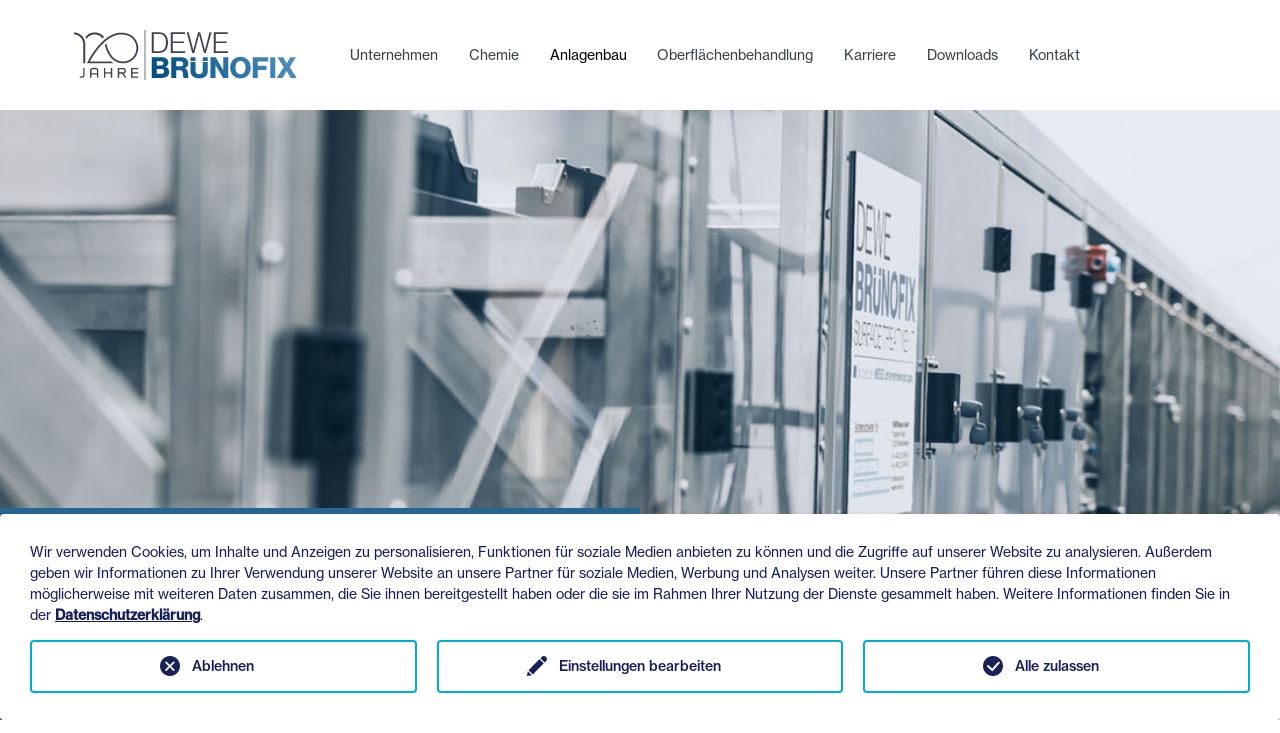

--- FILE ---
content_type: text/html; charset=utf-8
request_url: https://www.bruenofix.de/anlagenbau/
body_size: 9863
content:
<!DOCTYPE html>
<html lang="de">
<head>

<meta charset="utf-8">
<!-- 
	This website is powered by TYPO3 - inspiring people to share!
	TYPO3 is a free open source Content Management Framework initially created by Kasper Skaarhoj and licensed under GNU/GPL.
	TYPO3 is copyright 1998-2026 of Kasper Skaarhoj. Extensions are copyright of their respective owners.
	Information and contribution at https://typo3.org/
-->


<link rel="icon" href="/typo3conf/ext/bootstrap_package/Resources/Public/Icons/favicon.ico" type="image/vnd.microsoft.icon">
<title>Anlagenbau und Behälterbau - Brünofix</title>
<meta http-equiv="x-ua-compatible" content="IE=edge">
<meta name="generator" content="TYPO3 CMS">
<meta name="description" content="Wir bieten Anlagen und Behälter in nahezu jeder Größenordnung.">
<meta name="viewport" content="width=device-width, initial-scale=1, minimum-scale=1">
<meta name="robots" content="index,follow">
<meta property="og:title" content="Anlagenbau">
<meta property="og:description" content="Wir bieten Anlagen und Behälter in nahezu jeder Größenordnung.">
<meta property="og:image" content="https://www.bruenofix.de/fileadmin/_processed_/8/d/csm_bruenieranlage-01-m_37ffd913c1.jpg">
<meta property="og:image:url" content="https://www.bruenofix.de/fileadmin/_processed_/8/d/csm_bruenieranlage-01-m_37ffd913c1.jpg">
<meta property="og:image:width" content="1918">
<meta property="og:image:height" content="1007">
<meta property="og:image:alt" content="Vollautomatische Brünieranlage">
<meta name="twitter:card" content="summary">
<meta name="apple-mobile-web-app-capable" content="no">
<meta name="google" content="notranslate">

<link rel="stylesheet" href="/typo3temp/assets/compressed/merged-296a66a018d8513c10a90c5952da1017-fd42130703e7a9083fe89f70e6ef8d34.css?1768737557" media="all">
<link rel="stylesheet" href="/typo3temp/assets/compressed/merged-1cac293fc2ed60feb8975f8fbf1743bf-e4cf9e3660344e540878dd9e83c39086.css?1743600201" media="all">


<script src="/typo3temp/assets/compressed/merged-33c2edb0b72321308f813c9929b9d898-6998dde5e72d2c593bf3fffac4ffc2e8.js?1698139029"></script>
<script src="/typo3temp/assets/compressed/merged-01162c5e836d655263b64bce014e7662-3c651fc75f696c5736171f9c3c0345bb.js?1698139103"></script>


<script>
				const storageName = 'klaro';
				const translatedButtonTextCookieSettings = 'Datenschutzeinstellungen anpassen';
				const cookieSettingsImgPathDefault = '/typo3conf/ext/we_cookie_consent/Resources/Public/Icons/icon_cookie_settings.svg';
				const cookieSettingsImgPathHover = '/typo3conf/ext/we_cookie_consent/Resources/Public/Icons/icon_cookie_settings-hover.svg';
				const cookieIconPermanentlyAvailable = '0';
				const cookieExpiresAfterDays = 365;
				let allServiceSettings = [];
				let consenTypeObj = {};
				let serviceSetting = {};
				let serviceName = {};
				let serviceIsTypeOfConsentMode = false;
			</script><script>
				// Define dataLayer and the gtag function.
				window.dataLayer = window.dataLayer || [];
				function gtag(){dataLayer.push(arguments);}

				// Set default consent to 'denied' as a placeholder
				// Determine actual values based on your own requirements
				gtag('consent', 'default', {
					'ad_storage': 'denied',
					'analytics_storage': 'denied',
					'ad_user_data': 'denied',
					'ad_personalization': 'denied',
					'functionality_storage': 'denied',
					'personalization_storage': 'denied',
					'security_storage': 'granted',
					'wait_for_update': 500
				});
			</script><script>
					gtag('js', new Date());
					gtag('config', 'G-185J0YKF9R');
					//Enable ads_data_redaction by default
					gtag('set', 'ads_data_redaction', true);
				</script><script type="opt-in" data-type="text/javascript" data-name="google-analytics-21">
					function gtag() { dataLayer.push(arguments); }

					if(1 != 0) {
						consenTypeObj.ad_storage = "granted";
					}
					if(1 != 0) {
						consenTypeObj.analytics_storage = "granted";
					}
					if(2 != 0) {
						consenTypeObj.ad_user_data = "denied";
					}
					if(2 != 0) {
						consenTypeObj.ad_personalization = "denied";
					}
					if(1 != 0) {
						consenTypeObj.functionality_storage = "granted";
					}
					if(2 != 0) {
						consenTypeObj.personalization_storage = "denied";
					}
					if(1 != 0) {
						consenTypeObj.security_storage = "granted";
					}

					gtag('consent', 'update', consenTypeObj);

					// Load gtag.js script.
					var gtagScript = document.createElement('script');
					gtagScript.async = true;
					gtagScript.src = 'https://www.googletagmanager.com/gtag/js?id=G-185J0YKF9R';

					var firstScript = document.getElementsByTagName('script')[0];
					firstScript.parentNode.insertBefore(gtagScript,firstScript);
				</script><script>
				// Define dataLayer and the gtag function.
					window.dataLayer = window.dataLayer || [];
					function gtag(){dataLayer.push(arguments);}

					// Set default consent to 'denied' as a placeholder
					// Determine actual values based on your own requirements

					gtag('consent', 'default', {
						'ad_storage': 'denied',
						'analytics_storage': 'denied',
						'ad_user_data': 'denied',
						'ad_personalization': 'denied',
						'functionality_storage': 'denied',
						'personalization_storage': 'denied',
						'security_storage': 'granted',
						'wait_for_update': 500
					});
					//Enable ads_data_redaction by default
					gtag('set', 'ads_data_redaction', true);
			</script><script>
					//alert('consentMode');
					dataLayer.push({'gtm.start': new Date().getTime(), 'event': 'gtm.js'});
				</script><script type="opt-in" data-type="text/javascript" data-name="google-tagmanager-19">
					// Load Tag Manager script.
					var gtmScript = document.createElement('script');
					gtmScript.async = true;
					gtmScript.src = 'https://www.googletagmanager.com/gtm.js?id=GTM-TKQHJGC';
					
					var firstScript = document.getElementsByTagName('script')[0];
					firstScript.parentNode.insertBefore(gtmScript,firstScript);
				</script><script>
				if(0 != 0) {
						consenTypeObj.ad_storage = "";
				}
				if(0 != 0) {
					consenTypeObj.analytics_storage = "";
				}
				if(0 != 0) {
					consenTypeObj.ad_user_data = "";
				}
				if(0 != 0) {
					consenTypeObj.ad_personalization = "";
				}
				if(0 != 0) {
					consenTypeObj.functionality_storage = "";
				}
				if(0 != 0) {
					consenTypeObj.personalization_storage = "";
				}
				if(0 != 0) {
					consenTypeObj.security_storage = "";
				}
				serviceName = 'google-tagmanager-service-5';
			
				if(0 != 0 || 0 != 0 || 0 != 0 || 0 != 0 || 0 != 0 || 0 != 0 || 0 != 0) {
					serviceIsTypeOfConsentMode = true;
				} else {
					serviceIsTypeOfConsentMode = false;
				}
					
				serviceSetting = {
					serviceId: serviceName,
					serviceConsent: serviceIsTypeOfConsentMode,
					ad_storage: consenTypeObj.ad_storage || 'not set',
					analytics_storage: consenTypeObj.analytics_storage || 'not set',
					ad_user_data: consenTypeObj.ad_user_data || 'not set',
					ad_personalization: consenTypeObj.ad_personalization || 'not set',
					personalization_storage: consenTypeObj.personalization_storage || 'not set',
					functionality_storage: consenTypeObj.functionality_storage || 'not set'
				};
				
				// Hinzufügen des serviceSetting Objekts zum allServiceSettings Array
				allServiceSettings.push(serviceSetting);
				
			</script><script type="opt-in" data-type="text/javascript" data-name="google-tagmanager-service-5"></script><script>
				if(0 != 0) {
						consenTypeObj.ad_storage = "";
				}
				if(0 != 0) {
					consenTypeObj.analytics_storage = "";
				}
				if(0 != 0) {
					consenTypeObj.ad_user_data = "";
				}
				if(0 != 0) {
					consenTypeObj.ad_personalization = "";
				}
				if(0 != 0) {
					consenTypeObj.functionality_storage = "";
				}
				if(0 != 0) {
					consenTypeObj.personalization_storage = "";
				}
				if(0 != 0) {
					consenTypeObj.security_storage = "";
				}
				serviceName = 'google-tagmanager-service-3';
			
				if(0 != 0 || 0 != 0 || 0 != 0 || 0 != 0 || 0 != 0 || 0 != 0 || 0 != 0) {
					serviceIsTypeOfConsentMode = true;
				} else {
					serviceIsTypeOfConsentMode = false;
				}
					
				serviceSetting = {
					serviceId: serviceName,
					serviceConsent: serviceIsTypeOfConsentMode,
					ad_storage: consenTypeObj.ad_storage || 'not set',
					analytics_storage: consenTypeObj.analytics_storage || 'not set',
					ad_user_data: consenTypeObj.ad_user_data || 'not set',
					ad_personalization: consenTypeObj.ad_personalization || 'not set',
					personalization_storage: consenTypeObj.personalization_storage || 'not set',
					functionality_storage: consenTypeObj.functionality_storage || 'not set'
				};
				
				// Hinzufügen des serviceSetting Objekts zum allServiceSettings Array
				allServiceSettings.push(serviceSetting);
				
			</script><script type="opt-in" data-type="text/javascript" data-name="google-tagmanager-service-3"></script>
	
<link rel="prev" href="/chemie"><link rel="next" href="/lohnbehandlung">
<link rel="canonical" href="https://www.bruenofix.de/anlagenbau/page"/>

<link rel="alternate" hreflang="de-DE" href="https://www.bruenofix.de/anlagenbau/page"/>
<link rel="alternate" hreflang="en-US" href="https://www.bruenofix.de/en/plants-vessels/page"/>
<link rel="alternate" hreflang="x-default" href="https://www.bruenofix.de/anlagenbau/page"/>
</head>
<body id="p5" class="page-5 pagelevel-1 language-0 backendlayout-bruenofix_main layout-default">

<div id="top"></div><div class="body-bg container-fluid"><a class="visually-hidden-focusable" href="#page-content"><span>Zum Hauptinhalt springen</span></a><header id="page-header" class="bp-page-header navbar navbar-mainnavigation navbar-default navbar-has-image navbar-top
"><div class="container-fluid"><a class="navbar-brand navbar-brand-image" href="/"><img class="navbar-brand-logo-normal" src="/typo3conf/ext/bruenofix_template/Resources/Public/Images/120Jahre_Bruenofix_regular_web_wo_sub.svg" alt="Brünofix logo" height="50" width="150"><img class="navbar-brand-logo-inverted" src="/typo3conf/ext/bruenofix_template/Resources/Public/Images/120Jahre_Bruenofix_regular_web_wo_sub.svg" alt="Brünofix logo" height="50" width="150"></a><button class="navbar-toggler collapsed" type="button" data-bs-toggle="offcanvas" data-bs-target="#offcanvas-nav"
        aria-controls="offcanvas-nav"
        aria-label="Navigation umschalten"><span class="navbar-toggler-icon"></span></button><nav id="mainnavigation" class="collapse navbar-collapse"><ul class="navbar-nav"><li class="nav-item nav-style-simple dropdown dropdown-hover bruenofix-dropdown"><a
                                id="nav-item-3"
                                href="/unternehmen"
                                class="nav-link nav-link-main  dropdown-toggle"
                                
                        
                        aria-current="false"
                        ><span class="nav-link-text">
                                Unternehmen
                                
                            </span></a><div class="dropdown-menu dropdown-menu-simple"><ul class="dropdown-nav" data-level="2"><li class="nav-item"><a class="nav-link nav-link-dropdown" href="/unternehmen/unternehmensgeschichte" title="Unternehmensgeschichte"><span class="nav-link-text">
                                    Unternehmensgeschichte
                                    
                                </span></a></li><li class="nav-item"><a class="nav-link nav-link-dropdown" href="/unternehmen/umweltleitlinien" title="Umweltleitlinien"><span class="nav-link-text">
                                    Umweltleitlinien
                                    
                                </span></a></li><li class="nav-item"><a class="nav-link nav-link-dropdown" href="/unternehmen/philosophie" title="Philosophie"><span class="nav-link-text">
                                    Philosophie
                                    
                                </span></a></li><li class="nav-item"><a class="nav-link nav-link-dropdown" href="/unternehmen/auslandsvertretungen" title="Auslandsvertretungen"><span class="nav-link-text">
                                    Auslandsvertretungen
                                    
                                </span></a></li><li class="nav-item"><a class="nav-link nav-link-dropdown" href="/unternehmen/liefer-und-zahlungsbedingungen" title="Liefer- und Zahlungsbedingungen"><span class="nav-link-text">
                                    Liefer- und Zahlungsbedingungen
                                    
                                </span></a></li></ul></div></li><li class="nav-item"><a
                                id="nav-item-4"
                                href="/chemie"
                                class="nav-link nav-link-main "
                                
                        
                        aria-current="false"
                        ><span class="nav-link-text">
                                Chemie
                                
                            </span></a><div class="dropdown-menu"></div></li><li class="nav-item nav-style-simple dropdown dropdown-hover bruenofix-dropdown"><a
                                id="nav-item-5"
                                href="/anlagenbau"
                                class="nav-link nav-link-main active  dropdown-toggle"
                                
                        
                        aria-current="true"
                        ><span class="nav-link-text">
                                Anlagenbau
                                 <span class="visually-hidden">(current)</span></span></a><div class="dropdown-menu dropdown-menu-simple"><ul class="dropdown-nav" data-level="2"><li class="nav-item"><a class="nav-link nav-link-dropdown" href="/anlagenbau/alle-infos-zum-anlagenbau" title="Anlagenbau"><span class="nav-link-text">
                                    Anlagenbau
                                    
                                </span></a></li><li class="nav-item"><a class="nav-link nav-link-dropdown" href="/anlagenbau/behaelterbau" title="Behälterbau"><span class="nav-link-text">
                                    Behälterbau
                                    
                                </span></a></li><li class="nav-item"><a class="nav-link nav-link-dropdown" href="/anlagenbau/steuerungssoftware" title="Leitrechnersoftware"><span class="nav-link-text">
                                    Leitrechnersoftware
                                    
                                </span></a></li><li class="nav-item"><a class="nav-link nav-link-dropdown" href="/anlagenbau/zubehoer" title="Zubehör"><span class="nav-link-text">
                                    Zubehör
                                    
                                </span></a></li></ul></div></li><li class="nav-item"><a
                                id="nav-item-6"
                                href="/lohnbehandlung"
                                class="nav-link nav-link-main "
                                
                        
                        aria-current="false"
                        ><span class="nav-link-text">
                                Oberflächenbehandlung
                                
                            </span></a><div class="dropdown-menu"></div></li><li class="nav-item nav-style-simple dropdown dropdown-hover bruenofix-dropdown"><a
                                id="nav-item-7"
                                href="/karriere"
                                class="nav-link nav-link-main  dropdown-toggle"
                                
                        
                        aria-current="false"
                        ><span class="nav-link-text">
                                Karriere
                                
                            </span></a><div class="dropdown-menu dropdown-menu-simple"><ul class="dropdown-nav" data-level="2"><li class="nav-item"><a class="nav-link nav-link-dropdown" href="/karriere/stellenanzeigen" title="Stellenangebote"><span class="nav-link-text">
                                    Stellenangebote
                                    
                                </span></a></li></ul></div></li><li class="nav-item"><a
                                id="nav-item-8"
                                href="/downloads"
                                class="nav-link nav-link-main "
                                
                        
                        aria-current="false"
                        ><span class="nav-link-text">
                                Downloads
                                
                            </span></a><div class="dropdown-menu"></div></li><li class="nav-item"><a
                                id="nav-item-9"
                                href="/kontakt"
                                class="nav-link nav-link-main "
                                
                        
                        aria-current="false"
                        ><span class="nav-link-text">
                                Kontakt
                                
                            </span></a><div class="dropdown-menu"></div></li></ul></nav><div class="offcanvas offcanvas-start" id="offcanvas-nav" tabindex="-1" aria-labelledby="offcanvasLogo"><div class="offcanvas-header"><a class="navbar-brand navbar-brand-image" href="/"><img id="offcanvasLogo" class="navbar-brand-logo-normal"
                                     src="/typo3conf/ext/bruenofix_template/Resources/Public/Images/120Jahre_Bruenofix_regular_web_wo_sub.svg" alt="Brünofix logo"
                                     height="50" width="150"></a><button type="button" class="btn-close text-reset" data-bs-dismiss="offcanvas"
                            aria-label="Close"></button></div><div class="offcanvas-body"><nav id="mainnavigation_mobile"><ul class="navbar-nav"><li class="nav-item nav-style-simple dropdown dropdown-hover bruenofix-dropdown"><a
                                id="nav-item-3"
                                href="/unternehmen"
                                class="nav-link nav-link-main  dropdown-toggle"
                                
                        
                        aria-current="false"
                        ><span class="nav-link-text">
                                Unternehmen
                                
                            </span></a><div class="dropdown-menu dropdown-menu-simple"><ul class="dropdown-nav" data-level="2"><li class="nav-item"><a class="nav-link nav-link-dropdown" href="/unternehmen/unternehmensgeschichte" title="Unternehmensgeschichte"><span class="nav-link-text">
                                    Unternehmensgeschichte
                                    
                                </span></a></li><li class="nav-item"><a class="nav-link nav-link-dropdown" href="/unternehmen/umweltleitlinien" title="Umweltleitlinien"><span class="nav-link-text">
                                    Umweltleitlinien
                                    
                                </span></a></li><li class="nav-item"><a class="nav-link nav-link-dropdown" href="/unternehmen/philosophie" title="Philosophie"><span class="nav-link-text">
                                    Philosophie
                                    
                                </span></a></li><li class="nav-item"><a class="nav-link nav-link-dropdown" href="/unternehmen/auslandsvertretungen" title="Auslandsvertretungen"><span class="nav-link-text">
                                    Auslandsvertretungen
                                    
                                </span></a></li><li class="nav-item"><a class="nav-link nav-link-dropdown" href="/unternehmen/liefer-und-zahlungsbedingungen" title="Liefer- und Zahlungsbedingungen"><span class="nav-link-text">
                                    Liefer- und Zahlungsbedingungen
                                    
                                </span></a></li></ul></div></li><li class="nav-item"><a
                                id="nav-item-4"
                                href="/chemie"
                                class="nav-link nav-link-main "
                                
                        
                        aria-current="false"
                        ><span class="nav-link-text">
                                Chemie
                                
                            </span></a><div class="dropdown-menu"></div></li><li class="nav-item nav-style-simple dropdown dropdown-hover bruenofix-dropdown"><a
                                id="nav-item-5"
                                href="/anlagenbau"
                                class="nav-link nav-link-main active  dropdown-toggle"
                                
                        
                        aria-current="true"
                        ><span class="nav-link-text">
                                Anlagenbau
                                 <span class="visually-hidden">(current)</span></span></a><div class="dropdown-menu dropdown-menu-simple"><ul class="dropdown-nav" data-level="2"><li class="nav-item"><a class="nav-link nav-link-dropdown" href="/anlagenbau/alle-infos-zum-anlagenbau" title="Anlagenbau"><span class="nav-link-text">
                                    Anlagenbau
                                    
                                </span></a></li><li class="nav-item"><a class="nav-link nav-link-dropdown" href="/anlagenbau/behaelterbau" title="Behälterbau"><span class="nav-link-text">
                                    Behälterbau
                                    
                                </span></a></li><li class="nav-item"><a class="nav-link nav-link-dropdown" href="/anlagenbau/steuerungssoftware" title="Leitrechnersoftware"><span class="nav-link-text">
                                    Leitrechnersoftware
                                    
                                </span></a></li><li class="nav-item"><a class="nav-link nav-link-dropdown" href="/anlagenbau/zubehoer" title="Zubehör"><span class="nav-link-text">
                                    Zubehör
                                    
                                </span></a></li></ul></div></li><li class="nav-item"><a
                                id="nav-item-6"
                                href="/lohnbehandlung"
                                class="nav-link nav-link-main "
                                
                        
                        aria-current="false"
                        ><span class="nav-link-text">
                                Oberflächenbehandlung
                                
                            </span></a><div class="dropdown-menu"></div></li><li class="nav-item nav-style-simple dropdown dropdown-hover bruenofix-dropdown"><a
                                id="nav-item-7"
                                href="/karriere"
                                class="nav-link nav-link-main  dropdown-toggle"
                                
                        
                        aria-current="false"
                        ><span class="nav-link-text">
                                Karriere
                                
                            </span></a><div class="dropdown-menu dropdown-menu-simple"><ul class="dropdown-nav" data-level="2"><li class="nav-item"><a class="nav-link nav-link-dropdown" href="/karriere/stellenanzeigen" title="Stellenangebote"><span class="nav-link-text">
                                    Stellenangebote
                                    
                                </span></a></li></ul></div></li><li class="nav-item"><a
                                id="nav-item-8"
                                href="/downloads"
                                class="nav-link nav-link-main "
                                
                        
                        aria-current="false"
                        ><span class="nav-link-text">
                                Downloads
                                
                            </span></a><div class="dropdown-menu"></div></li><li class="nav-item"><a
                                id="nav-item-9"
                                href="/kontakt"
                                class="nav-link nav-link-main "
                                
                        
                        aria-current="false"
                        ><span class="nav-link-text">
                                Kontakt
                                
                            </span></a><div class="dropdown-menu"></div></li></ul></nav></div></div></div></header><div class="container-fluid"><div class=""><div class="themenheader-wrapper"><div class="carousel-backgroundimage-container"><div class="carousel-backgroundimage"><div class="carousel-backgroundimage-container"><div id="carousel-backgroundimage-203-203" class="themen-header-backgroundimage"><style nonce="79mEh8xLQC7oz86slsilc41BIQU4_Rjv4Dra6Zn4h3WUTWOKm8F_uQ">@media 
                            
                         {
                            #carousel-backgroundimage-203-203 { background-image: url('/fileadmin/_processed_/8/d/csm_bruenieranlage-01-m_6aff32aaa7.jpg'); background-size: cover; }
                             } @media 
                            (min-width: 576px)
                         {
                            #carousel-backgroundimage-203-203 { background-image: url('/fileadmin/_processed_/8/d/csm_bruenieranlage-01-m_ce055c58e5.jpg'); background-size: cover; }
                             } @media 
                            (min-width: 768px)
                         {
                            #carousel-backgroundimage-203-203 { background-image: url('/fileadmin/_processed_/8/d/csm_bruenieranlage-01-m_c351aab1ab.jpg'); background-size: cover; }
                             } @media 
                            (min-width: 992px)
                         {
                            #carousel-backgroundimage-203-203 { background-image: url('/fileadmin/_processed_/8/d/csm_bruenieranlage-01-m_9a063253cf.jpg'); background-size: cover; }
                             } @media 
                            (min-width: 1200px)
                         {
                            #carousel-backgroundimage-203-203 { background-image: url('/fileadmin/_processed_/8/d/csm_bruenieranlage-01-m_5be1dce65c.jpg'); background-size: cover; }
                             } @media 
                            (min-width: 1400px)
                         {
                            #carousel-backgroundimage-203-203 { background-image: url('/fileadmin/_processed_/8/d/csm_bruenieranlage-01-m_91b616aa50.jpg'); background-size: cover; }
                             } </style></div></div></div></div><div class="content themenheader"><h1>ANLAGENBAU, BEHÄLTERBAU UND MEHR</h1><h6>Wir bieten Anlagen mit unterschiedlichen Automatisierungsgraden und Behälter in nahezu jeder gewünschten Größenordnung und darüber hinaus ein mehr an Lösungen und Zubehör. </h6></div></div></div></div><div class="page-content container-fluid"><!--TYPO3SEARCH_begin--><div class="before-content"></div><div class="section section-default"><div id="c622" class=" frame frame-fluid frame-type-container_2_columns frame-layout-default frame-size-default frame-height-default frame-background-lightgrayblue frame-space-before-none frame-space-after-none frame-no-backgroundimage"><div class="frame-group-container"><div class="frame-group-inner"><div class="frame-container frame-container-default"><div class="frame-inner"><div class="contentcontainer" data-container-identifier="container_2_columns"><div class="contentcontainer-column" data-container-column="left"><div id="c623" class=" frame frame-default frame-type-header frame-layout-default frame-size-default frame-height-default frame-background-none frame-space-before-none frame-space-after-none frame-no-backgroundimage"><div class="frame-group-container"><div class="frame-group-inner"><div class="frame-container frame-container-default"><div class="frame-inner"><header class="frame-header"><h3 class="element-header "><span>Unsere Anlagen sind mehr als pure Technik</span></h3></header></div></div></div></div></div></div><div class="contentcontainer-column" data-container-column="right"><div id="c624" class=" frame frame-default frame-type-text frame-layout-default frame-size-default frame-height-default frame-background-none frame-space-before-none frame-space-after-none frame-no-backgroundimage"><div class="frame-group-container"><div class="frame-group-inner"><div class="frame-container frame-container-default"><div class="frame-inner"><h4>Anlagen von DEWE Brünofix sind die Summe aus Maschinenbau, Chemie und Prozessen.</h4><p>Als Systemanbieter für die chemische Oberflächenbehandlung erstellt DEWE Brünofix Anlagen aus dem Gesamtverständnis eines optimierten Endprodukts. Wir erstellen Anlagen, weil wir nicht nur Maschinenbauer sondern vor allem Prozessversteher sind. Von der idealen Oberfläche aus, konzipieren wir rückwärts gedacht die optimale Anlage unter Einbeziehung der Chemikalien, der Prozesse und der Software.&nbsp;</p><p>Die über 100jährige Erfahrung in der Herstellung von Prozess-Chemie, der eigenen Anwendung von Verfahren und die Expertise in der Konzeption und Realisation von Anlagen ergibt eine Synergie, die nur einem zugute kommt – Ihnen.</p></div></div></div></div></div></div></div></div></div></div></div></div><div id="c430" class="2cols-img-left row"><div class="image col-xs-12 col-sm-12 col-md-12 col-lg-6 px-0"><div class="gallery-row"><div class="gallery-item gallery-item-size-1"><figure class="image"><picture><source data-variant="default" data-maxwidth="1280" media="(min-width: 1400px)" srcset="/fileadmin/_processed_/8/7/csm_bruenieranlage-02-m_8a602b98ac.jpg 1x"><source data-variant="xlarge" data-maxwidth="1100" media="(min-width: 1200px)" srcset="/fileadmin/_processed_/8/7/csm_bruenieranlage-02-m_833b360c95.jpg 1x"><source data-variant="large" data-maxwidth="920" media="(min-width: 992px)" srcset="/fileadmin/_processed_/8/7/csm_bruenieranlage-02-m_1f0357c5b1.jpg 1x"><source data-variant="medium" data-maxwidth="680" media="(min-width: 768px)" srcset="/fileadmin/_processed_/8/7/csm_bruenieranlage-02-m_4c879ecbda.jpg 1x"><source data-variant="small" data-maxwidth="500" media="(min-width: 576px)" srcset="/fileadmin/_processed_/8/7/csm_bruenieranlage-02-m_072f10a8c9.jpg 1x"><source data-variant="extrasmall" data-maxwidth="374"  srcset="/fileadmin/_processed_/8/7/csm_bruenieranlage-02-m_d2687b1e45.jpg 1x"><img loading="lazy" src="/fileadmin/_processed_/8/7/csm_bruenieranlage-02-m_e60bb6450b.jpg" width="1280" height="854" intrinsicsize="1280x854" title="Vollautomatische Brünieranlage" alt="Anlage zur Oberflächenveredelung"></picture></figure></div></div></div><div class="content col-xs-12 col-sm-12 col-md-12 col-lg-6"><div class="content-inner right"><h2 class="element-header "><span>ANLAGENBAU</span></h2><p>Wir haben eine lange Erfahrung in der Projektierung und im Bau von Anlagen. Egal ob im Hand- oder Kranbetrieb, als Kompaktanlage oder im vollautomatischen Betrieb, wir bieten für jede Anforderung eine Lösung. Erfahren Sie mir über unser Angebot und unsere Expertise in der Herstellung von Anlagen zur chemischen Oberflächenbehandlung.</p><a href="/anlagenbau/alle-infos-zum-anlagenbau" draggable="false" class="btn btn-secondary">
                    
                            Weitere Informationen
                        
                </a></div></div></div><div id="c431" class="2cols-img-right row"><div class="content col-xs-12 col-sm-12 col-md-12 col-lg-6 order-lg-0 order-1"><div class="content-inner left"><h2 class="element-header "><span>BEHÄLTERBAU</span></h2><p>Wir erstellen Behälter für die chemische Oberflächenbehandlung in nahezu jeder Größe und Ausprägung. Dabei gehen wir immer von den Bedürfnissen unserer Kunden aus und fertigen entsprechend Ihrer Wünsche. </p><a href="/anlagenbau/behaelterbau" draggable="false" class="btn btn-secondary">
                    
                            Weitere Informationen
                        
                </a></div></div><div class="image col-xs-12 col-sm-12 col-md-12 col-lg-6 px-0 order-lg-1 order-0"><div class="gallery-row"><div class="gallery-item gallery-item-size-1"><figure class="image"><picture><source data-variant="default" data-maxwidth="1280" media="(min-width: 1400px)" srcset="/fileadmin/Bruenofix/Anlagenbau/beh%C3%A4lter-s.jpg 1x"><source data-variant="xlarge" data-maxwidth="1100" media="(min-width: 1200px)" srcset="/fileadmin/Bruenofix/Anlagenbau/beh%C3%A4lter-s.jpg 1x"><source data-variant="large" data-maxwidth="920" media="(min-width: 992px)" srcset="/fileadmin/Bruenofix/Anlagenbau/beh%C3%A4lter-s.jpg 1x"><source data-variant="medium" data-maxwidth="680" media="(min-width: 768px)" srcset="/fileadmin/Bruenofix/Anlagenbau/beh%C3%A4lter-s.jpg 1x"><source data-variant="small" data-maxwidth="500" media="(min-width: 576px)" srcset="/fileadmin/Bruenofix/Anlagenbau/beh%C3%A4lter-s.jpg 1x"><source data-variant="extrasmall" data-maxwidth="374"  srcset="/fileadmin/Bruenofix/Anlagenbau/beh%C3%A4lter-s.jpg 1x"><img loading="lazy" src="/fileadmin/Bruenofix/Anlagenbau/beh%C3%A4lter-s.jpg" width="1200" height="800" intrinsicsize="1200x800" title="Behälter" alt="Behälter für die chemische Oberflächenbehandlung"></picture></figure></div></div></div></div><div id="c432" class="2cols-img-left row"><div class="image col-xs-12 col-sm-12 col-md-12 col-lg-6 px-0"><div class="gallery-row"><div class="gallery-item gallery-item-size-1"><figure class="image"><picture><source data-variant="default" data-maxwidth="1280" media="(min-width: 1400px)" srcset="/fileadmin/_processed_/b/d/csm_blackphos-software-m_f4c696c408.jpg 1x"><source data-variant="xlarge" data-maxwidth="1100" media="(min-width: 1200px)" srcset="/fileadmin/_processed_/b/d/csm_blackphos-software-m_96a45c8675.jpg 1x"><source data-variant="large" data-maxwidth="920" media="(min-width: 992px)" srcset="/fileadmin/_processed_/b/d/csm_blackphos-software-m_bb6a4c6275.jpg 1x"><source data-variant="medium" data-maxwidth="680" media="(min-width: 768px)" srcset="/fileadmin/_processed_/b/d/csm_blackphos-software-m_d1f4cd92be.jpg 1x"><source data-variant="small" data-maxwidth="500" media="(min-width: 576px)" srcset="/fileadmin/_processed_/b/d/csm_blackphos-software-m_9ada97dde0.jpg 1x"><source data-variant="extrasmall" data-maxwidth="374"  srcset="/fileadmin/_processed_/b/d/csm_blackphos-software-m_22bbe4f948.jpg 1x"><img loading="lazy" src="/fileadmin/_processed_/b/d/csm_blackphos-software-m_bd02f9c8c7.jpg" width="1280" height="854" intrinsicsize="1280x854" title="BlackPhos von DEWE Brünofix" alt="Software zur Steuerung von Oberflächenbehandlungsanlagen"></picture></figure></div></div></div><div class="content col-xs-12 col-sm-12 col-md-12 col-lg-6"><div class="content-inner right"><h2 class="element-header "><span>STEUERUNGS­SOFTWARE</span></h2><p>BlackPhos ist eine Leitrechnersoftware für die Oberflächenbehandlung. Sie überzeugt durch die einfache Handhabung, die enorm hohe Flexibilität und kann einfach und schnell auf Ihre individuellen Bedürfnisse zugeschnitten werden.</p><a href="/anlagenbau/steuerungssoftware" draggable="false" class="btn btn-secondary">
                    
                            Weitere Informationen
                        
                </a></div></div></div><div id="c433" class="2cols-img-right row"><div class="content col-xs-12 col-sm-12 col-md-12 col-lg-6 order-lg-0 order-1"><div class="content-inner left"><h2 class="element-header "><span>ZUBEHÖR UND ARBEITSSCHUTZ</span></h2><p>Wir bieten Ihnen ein umfangreiches Sortiment an bewährten Zubehörteilen für Anwendungen rund um die chemische Oberflächenbehandlung sowie Artikeln für den Arbeitsschutz im täglichen Gebrauch.</p><a href="/anlagenbau/zubehoer" draggable="false" class="btn btn-secondary">
                    
                            Weitere Informationen
                        
                </a></div></div><div class="image col-xs-12 col-sm-12 col-md-12 col-lg-6 px-0 order-lg-1 order-0"><div class="gallery-row"><div class="gallery-item gallery-item-size-1"><figure class="image"><picture><source data-variant="default" data-maxwidth="1280" media="(min-width: 1400px)" srcset="/fileadmin/Bruenofix/Anlagenbau/temperaturfuehler-s.jpg 1x"><source data-variant="xlarge" data-maxwidth="1100" media="(min-width: 1200px)" srcset="/fileadmin/_processed_/6/9/csm_temperaturfuehler-s_0f402459a4.jpg 1x"><source data-variant="large" data-maxwidth="920" media="(min-width: 992px)" srcset="/fileadmin/_processed_/6/9/csm_temperaturfuehler-s_81309c2e26.jpg 1x"><source data-variant="medium" data-maxwidth="680" media="(min-width: 768px)" srcset="/fileadmin/_processed_/6/9/csm_temperaturfuehler-s_8e93f258ca.jpg 1x"><source data-variant="small" data-maxwidth="500" media="(min-width: 576px)" srcset="/fileadmin/_processed_/6/9/csm_temperaturfuehler-s_d0116d7dde.jpg 1x"><source data-variant="extrasmall" data-maxwidth="374"  srcset="/fileadmin/_processed_/6/9/csm_temperaturfuehler-s_154cb83ea2.jpg 1x"><img loading="lazy" src="/fileadmin/_processed_/6/9/csm_temperaturfuehler-s_72e421c698.jpg" width="1280" height="854" intrinsicsize="1280x854" title="Temperaturfühler" alt="Fühler für elektronische Temperaturregler"></picture></figure></div></div></div></div></div><!--TYPO3SEARCH_end--></div><footer id="page-footer" class="bp-page-footer"><!--

    <section class="section footer-section footer-section-meta"><div class="frame frame-background-none frame-space-before-none frame-space-after-none"><div class="frame-group-container"><div class="frame-group-inner"><div class="frame-container frame-container-default"><div class="frame-inner"><div class="footer-info-section"><div class="footer-meta"></div><div class="footer-language"><ul id="language_menu" class="language-menu"><li class="active "><a href="/anlagenbau/page" hreflang="de-DE" title="Deutsch"><span>Deutsch</span></a></li><li class=" "><a href="/en/plants-vessels/page" hreflang="en-US" title="English"><span>English</span></a></li></ul></div><div class="footer-sociallinks"><div class="sociallinks"><ul class="sociallinks-list"></ul></div></div></div></div></div></div></div></div></section>


--><div class="container-fluid static-footer"><div class="row"><div class="col-12 col-sm-12 col-md-12 col-lg-4"><p>
                            DEWE Brünofix GmbH<br/>
                            Pruppacher Weg 8<br/>
                            91126 Rednitzhembach<br/>
                            Germany<br/><br/>
                            Telefon +49 9122 9868-100<br/>
                            Telefax +49 9122 9868-130<br/><br/>
                            E-Mail: info (at) bruenofix.de
                        </p></div><div class="col-12 col-sm-12 col-md-12 col-lg-4 socials-container"><div class="row"><p class="col-12">
                                Folgen Sie uns in den sozialen Netzwerken und bleiben Sie gut informiert.
                            </p><a href="https://www.facebook.com/bruenofix/" class="social col-3"><img class="social"
                                                                                             src="/typo3conf/ext/bruenofix_template/Resources/Public/Images/facebook.svg"
                                                                                             alt="Facebook logo as link to our Facebook page"/></a><a href="https://www.instagram.com/bruenofix/" class="social col-3"><img class="social"
                                                                                              src="/typo3conf/ext/bruenofix_template/Resources/Public/Images/instagram.svg"
                                                                                              alt="Instagram logo as link to our Instagram page"/></a><a href="https://www.linkedin.com/company/bruenofix" class="social col-3"><img class="social"
                                                                                             src="/typo3conf/ext/bruenofix_template/Resources/Public/Images/linkedin.svg"
                                                                                             alt="LinkedIn logo as link to our LinkedIn page"/></a><a href="https://www.xing.com/pages/dewe-bruenofix-gmbh" class="social col-3"><img class="social"
                                                                                         src="/typo3conf/ext/bruenofix_template/Resources/Public/Images/xing.svg"
                                                                                         alt="Xing logo as link to our Xing page"/></a></div></div><div class="col-12 col-sm-12 col-md-12 col-lg-4 footernav"><p class="text-uppercase">Unsere Leistungen</p><!--TYPO3SEARCH_end--><nav class="footer-nav"
     role="navigation"><ul class="footer-subnav-nav"><li class="footer-subnav-item"><a href="/lohnbehandlung/bruenieren" id="subnav-item-19" class="footer-subnav-link"  title="Brünieren"><span class="footer-subnav-link-text">Brünieren</span></a></li><li class="footer-subnav-item"><a href="/lohnbehandlung/phosphatieren" id="subnav-item-20" class="footer-subnav-link"  title="Phosphatieren"><span class="footer-subnav-link-text">Phosphatieren</span></a></li><li class="footer-subnav-item"><a href="/lohnbehandlung/edelstahl-faerben" id="subnav-item-21" class="footer-subnav-link"  title="Edelstahl färben"><span class="footer-subnav-link-text">Edelstahl färben</span></a></li><li class="footer-subnav-item"><a href="/chemie" id="subnav-item-22" class="footer-subnav-link"  title="Prozess-Chemie"><span class="footer-subnav-link-text">Prozess-Chemie</span></a></li><li class="footer-subnav-item"><a href="/anlagenbau/alle-infos-zum-anlagenbau" id="subnav-item-23" class="footer-subnav-link"  title="Anlagenbau"><span class="footer-subnav-link-text">Anlagenbau</span></a></li><li class="footer-subnav-item"><a href="/anlagenbau/behaelterbau" id="subnav-item-24" class="footer-subnav-link"  title="Behälterbau"><span class="footer-subnav-link-text">Behälterbau</span></a></li><li class="footer-subnav-item"><a href="/anlagenbau/steuerungssoftware" id="subnav-item-25" class="footer-subnav-link"  title="BlackPhos"><span class="footer-subnav-link-text">BlackPhos</span></a></li><li class="footer-subnav-item"><a href="/infothek" id="subnav-item-66" class="footer-subnav-link"  title="Infothek"><span class="footer-subnav-link-text">Infothek</span></a></li></ul></nav><!--TYPO3SEARCH_begin--></div></div><hr/><div class="row"><div class="col" style="position: relative; padding-bottom: 2rem;"><div class="row"><div class="left col-12 col-sm-12 col-md-12 col-lg-6 abbinder">
                                &copy;
                                2026&nbsp;DEWE Brünofix GmbH. Ein Unternehmen der WEISS Unternehmensgruppe.
                            </div><div class="right col-12 col-sm-12 col-md-12 col-lg-6  abbinder"><!--TYPO3SEARCH_end--><nav class="footer-nav"
     role="navigation"><ul class="footer-subnav-nav"><li class="footer-subnav-item"><a href="/datenschutz" id="subnav-item-15" class="footer-subnav-link"  title="Datenschutz"><span class="footer-subnav-link-text">Datenschutz</span></a></li><li class="footer-subnav-item"><a href="/informationspflicht" id="subnav-item-16" class="footer-subnav-link"  title="Informationspflicht"><span class="footer-subnav-link-text">Informationspflicht</span></a></li><li class="footer-subnav-item"><a href="/faq" id="subnav-item-17" class="footer-subnav-link"  title="FAQ"><span class="footer-subnav-link-text">FAQ</span></a></li><li class="footer-subnav-item"><a href="/impressum" id="subnav-item-18" class="footer-subnav-link"  title="Impressum"><span class="footer-subnav-link-text">Impressum</span></a></li><li class="footer-subnav-item"><a href="https://bruenofix.hinweis.digital" id="subnav-item-148" class="footer-subnav-link"  target="_blank" rel="noopener noreferrer" title="HINWEISGEBER"><span class="footer-subnav-link-text">HINWEISGEBER</span></a></li></ul></nav><!--TYPO3SEARCH_begin--></div></div></div></div></div></footer></div>
<div class="tx-we-cookie-consent">
    
</div>
<script src="/typo3temp/assets/compressed/merged-d912524f7316226827eb1c0b8295b850-388daa10340302e40cdb9ae8a043c10c.js?1698139301"></script>
<script src="/typo3temp/assets/compressed/merged-be6d85126d0a1a30791e1f1f1b49abc9-5ddec6981ca8426f973ab46d82e91a53.js?1722501185"></script>

<script type="text/javascript">var klaroConfig = {"acceptAll":true,"additionalClass":"","cookieDomain":"","cookieExpiresAfterDays":"365","default":false,"elementID":"klaro","groupByPurpose":false,"hideDeclineAll":false,"hideLearnMore":false,"htmlTexts":true,"lang":"en","mustConsent":false,"poweredBy":"","privacyPolicy":"https:\/\/www.bruenofix.de\/datenschutz","storageMethod":"cookie","storageName":"klaro","stylePrefix":"klaro we_cookie_consent","testing":false,"consentMode":true,"consentModev2":false,"translations":{"en":{"consentModal":{"title":"Datenschutzeinstellungen","description":"Sie k\u00f6nnen nachfolgend Ihre Datenschutzeinstellungen festlegen."},"privacyPolicy":{"text":"Detaillierte Informationen und wie Sie Ihre Einwilligung jederzeit widerrufen k\u00f6nnen, finden Sie in unserer {privacyPolicy}.","name":"Datenschutzerkl\u00e4rung"},"consentNotice":{"description":"Wir verwenden Cookies, um Inhalte und Anzeigen zu personalisieren, Funktionen fu\u0308r soziale Medien anbieten zu ko\u0308nnen und die Zugriffe auf unserer Website zu analysieren. Au\u00dferdem geben wir Informationen zu Ihrer Verwendung unserer Website an unsere Partner fu\u0308r soziale Medien, Werbung und Analysen weiter. Unsere Partner fu\u0308hren diese Informationen mo\u0308glicherweise mit weiteren Daten zusammen, die Sie ihnen bereitgestellt haben oder die sie im Rahmen Ihrer Nutzung der Dienste gesammelt haben. Weitere Informationen finden Sie in der \u003Ca href=\"https:\/\/www.bruenofix.de\/datenschutz\"\u003EDatenschutzerkl\u00e4rung\u003C\/a\u003E.","changeDescription":"Seit Ihrem letzten Besuch gab es \u00c4nderungen an den Datenschutzeinstellungen. Bitte aktualisieren Sie Ihre Einstellungen.","learnMore":"Einstellungen bearbeiten"},"contextualConsent":{"acceptOnce":"Ja","acceptAlways":"Immer","description":"M\u00f6chten Sie von {title} bereitgestellte externe Inhalte laden?"},"service":{"disableAll":{"title":"Alle akzeptieren","description":"Sie haben jederzeit das Recht Ihre Einwilligungen einzeln oder in G\u00e4nze zu widerrufen. Werden Einwilligungen zur Datenverarbeitung widerrufen, sind die bis zum Widerruf rechtm\u00e4\u00dfig erhobenen Daten vom Anbieter weiterhin verarbeitbar."},"optOut":{"title":"(Opt-Out)","description":"Diese Anwendung wird standardm\u00e4\u00dfig geladen (aber Sie k\u00f6nnen sie deaktivieren)"},"required":{"title":"(immer notwendig)","description":"Diese Anwendung wird immer ben\u00f6tigt"},"purpose":"Zweck","purposes":"Zwecke"},"purposes":{"unknown":"Nicht zugeordnet"},"ok":"Alle zulassen","save":"Einstellungen speichern","acceptAll":"Alle akzeptieren","acceptSelected":"Einstellungen speichern","decline":"Ablehnen","close":"Schlie\u00dfen","openConsent":"Datenschutzeinstellungen anpassen","poweredBy":"Bereitgestellt von websedit"}},"services":[],"purposeOrder":["unknown"]}</script><script type="text/javascript">
    klaroConfig.services.push({
		name: 'google-analytics-21',
		title: 'Google Analytics',
        description: 'Diese Website benutzt Google Analytics, einen Webanalysedienst der Google Inc. („Google“). Google Analytics verwendet sogenannte „Cookies“, Textdateien, die auf Ihrem Computer gespeichert werden und die eine Analyse der Benutzung der Website durch Sie ermöglichen. Die durch den Cookie erzeugte Informationen über Ihre Benutzung dieser Website werden in der Regel an einen Server von Google in den USA übertragen und dort gespeichert.&nbsp;  Diese Website setzt Google Analytics mit der Erweiterung „_anonymizeIp()“ ein. IP-Adressen werden daher nur gekürzt weiterverarbeitet, um eine direkte Personenbeziehbarkeit auszuschließen.',
        default: false,
        defaultIfNoConsent: true,
        required: false,
        optOut: false,
        translations: {'en':{'title':'Google Analytics'}}, 
        purposes: ['unknown'],
        cookies: [],
        callback: ConsentApp.consentChanged,
        ownCallback:'',
        gtm:{trigger:'',variable:''}
    });
</script><script type="text/javascript">
    klaroConfig.services.push({
		name: 'youtube',
		title: 'Youtube',
        description: 'Auf dieser Webseite werden Youtube Videos verwendet.',
        default: false,
        defaultIfNoConsent: true,
        required: false,
        optOut: false,
        translations: {'en':{'title':'Youtube'}}, 
        purposes: ['unknown'],
        cookies: [],
        callback: ConsentApp.consentChanged,
        ownCallback:'',
        gtm:{trigger:'google-tagmanager-service-1',variable:'google-tagmanager-service-1'}
    });
</script><script type="text/javascript">
    klaroConfig.services.push({
		name: 'google-tagmanager-19',
		title: 'Google Tag Manager',
        description: 'Diese Webseite verwendet den Google Tag Manager. Durch diesen Dienst können Website -Tags über eine Oberfläche verwaltet werden. Der Google Tool Manager implementiert lediglich Tags. Das bedeutet: Es werden keine Cookies eingesetzt und es werden keine personenbezogenen Daten erfasst. Der Google Tool Manager löst andere Tags aus, die wiederum ggf. Daten erfassen. Jedoch greift der Google Tag Manager nicht auf diese Daten zu. Wurde auf Domain- oder Cookie-Ebene eine Deaktivierung vorgenommen, so bleibt sie für alle Tracking-Tags bestehen, insofern diese mit dem Google Tag Manager implementiert werden.',
        default: false,
        defaultIfNoConsent: true,
        required: false,
        optOut: false,
        translations: {'en':{'title':'Google Tag Manager'}}, 
        purposes: ['unknown'],
        cookies: [],
        callback: ConsentApp.consentChanged,
        ownCallback:'',
        gtm:{trigger:'google-tagmanager-service-1',variable:'google-tagmanager-service-1'}
    });
</script><script type="text/javascript">
    klaroConfig.services.push({
		name: 'google-tagmanager-service-5',
		title: 'Google Ads',
        description: 'Wir haben auf unserer Website Google Ads integriert. Google Ads ist ein Dienst von Google Ireland Limited, um Nutzern zielgerichtet Werbung anzuzeigen. Google Ads nutzt Cookies und weitere Browser Technologien um Nutzerverhalten auszuwerten und Nutzer wiederzuerkennen.&nbsp;',
        default: false,
        defaultIfNoConsent: true,
        required: false,
        optOut: false,
        translations: {'en':{'title':'Google Ads'}}, 
        purposes: ['unknown'],
        cookies: [['Google Ads', '/', '']],
        callback: ConsentApp.consentChanged,
        ownCallback:'',
        gtm:{trigger:'google-tagmanager-service-5',variable:'google-tagmanager-service-5'}
    });
</script><script type="text/javascript">
    klaroConfig.services.push({
		name: 'google-tagmanager-service-3',
		title: 'Facebook',
        description: 'Wir verwenden Facebook Pixel von Meta Platforms, um sogenannte Custom Audiences zu erstellen, also Besuchergruppen unseres Onlineangebotes zu segmentieren, Conversion-Rates zu ermitteln und diese anschließend zu optimieren. Dies geschieht insbesondere dann, wenn Sie mit Werbeanzeigen, die wir mit Meta Platforms Ireland Limited geschaltet haben, interagieren.',
        default: false,
        defaultIfNoConsent: true,
        required: false,
        optOut: false,
        translations: {'en':{'title':'Facebook'}}, 
        purposes: ['unknown'],
        cookies: [['Facebook', '/', '']],
        callback: ConsentApp.consentChanged,
        ownCallback:'',
        gtm:{trigger:'google-tagmanager-service-3',variable:'google-tagmanager-service-3'}
    });
</script><script type="text/javascript" src="/typo3conf/ext/we_cookie_consent/Resources/Public/Library/klaro/klaro.js"></script>
</body>
</html>

--- FILE ---
content_type: image/svg+xml
request_url: https://www.bruenofix.de/typo3conf/ext/bruenofix_template/Resources/Public/Images/120Jahre_Bruenofix_regular_web_wo_sub.svg
body_size: 9988
content:
<?xml version="1.0" encoding="UTF-8" standalone="no"?>
<svg
   xmlns:dc="http://purl.org/dc/elements/1.1/"
   xmlns:cc="http://creativecommons.org/ns#"
   xmlns:rdf="http://www.w3.org/1999/02/22-rdf-syntax-ns#"
   xmlns:svg="http://www.w3.org/2000/svg"
   xmlns="http://www.w3.org/2000/svg"
   xmlns:sodipodi="http://sodipodi.sourceforge.net/DTD/sodipodi-0.dtd"
   xmlns:inkscape="http://www.inkscape.org/namespaces/inkscape"
   id="Camada_1"
   version="1.1"
   viewBox="0 0 1790.08 402.54997"
   sodipodi:docname="120Jahre_Bruenofix_regular_web.svg"
   width="1790.08"
   height="402.54999"
   inkscape:version="0.92.4 (5da689c313, 2019-01-14)">
  <metadata
     id="metadata48">
    <rdf:RDF>
      <cc:Work
         rdf:about="">
        <dc:format>image/svg+xml</dc:format>
        <dc:type
           rdf:resource="http://purl.org/dc/dcmitype/StillImage" />
      </cc:Work>
    </rdf:RDF>
  </metadata>
  <sodipodi:namedview
     pagecolor="#ffffff"
     bordercolor="#666666"
     borderopacity="1"
     objecttolerance="10"
     gridtolerance="10"
     guidetolerance="10"
     inkscape:pageopacity="0"
     inkscape:pageshadow="2"
     inkscape:window-width="2736"
     inkscape:window-height="1683"
     id="namedview46"
     showgrid="false"
     inkscape:zoom="0.31564457"
     inkscape:cx="909.56997"
     inkscape:cy="205.22998"
     inkscape:window-x="-13"
     inkscape:window-y="-13"
     inkscape:window-maximized="1"
     inkscape:current-layer="Camada_1" />
  <!-- Generator: Adobe Illustrator 29.1.0, SVG Export Plug-In . SVG Version: 2.1.0 Build 142)  -->
  <defs
     id="defs9">
    <style
       id="style2">
      .st0 {
        fill: url(#Unbenannter_Verlauf);
      }

      .st1 {
        fill: #3c4351;
      }
    </style>
    <linearGradient
       id="Unbenannter_Verlauf"
       data-name="Unbenannter Verlauf"
       x1="860.91998"
       y1="62.380001"
       x2="1938.0699"
       y2="454.42001"
       gradientTransform="matrix(1,0,0,-1,-194.52,561.86)"
       gradientUnits="userSpaceOnUse">
      <stop
         offset="0"
         stop-color="#004d81"
         id="stop4" />
      <stop
         offset="1"
         stop-color="#528fbf"
         id="stop6" />
    </linearGradient>
  </defs>
  <g
     id="g17"
     transform="translate(-194.52,-168.38)">
    <path
       class="st1"
       d="m 442.57,288.4 c 7.51,32.07 22.93,76.34 54,108.61 25.37,26.36 56.36,39.73 92.1,39.73 32.7,0 63.44,-12.73 86.56,-35.85 23.12,-23.12 35.86,-53.86 35.86,-86.56 0,-25.63 -7.86,-50.19 -22.74,-71.03 -14.99,-20.99 -35.72,-36.48 -59.96,-44.79 -26.21,-8.98 -53.42,-11.12 -80.9,-6.34 -27.4,4.76 -54.78,16.31 -81.38,34.3 -4.52,3.06 -9.23,6.45 -13.99,10.08 -4.64,3.53 -9.32,7.3 -13.92,11.2 -24.87,21.08 -49.32,47.53 -72.67,78.6 -23.38,31.11 -45.23,66.6 -61.53,99.91 l -5.13,10.48 h 215.37 c -6.78,-4.22 -13.29,-9.11 -19.45,-14.59 H 322.27 l 2.33,-4.4 c 14.93,-28.25 33.1,-56.84 52.53,-82.7 22.63,-30.11 46.33,-55.75 70.45,-76.19 4.44,-3.76 8.94,-7.38 13.36,-10.75 4.31,-3.28 8.78,-6.5 13.3,-9.55 24.91,-16.85 50.37,-27.62 75.67,-32.02 25.04,-4.35 49.85,-2.41 73.73,5.77 21.39,7.33 39.67,20.97 52.84,39.42 13.08,18.32 19.99,39.97 19.99,62.61 0,28.8 -11.21,55.88 -31.58,76.24 -20.36,20.36 -47.44,31.58 -76.24,31.58 -31.67,0 -59.13,-11.85 -81.62,-35.21 -29.47,-30.61 -43.91,-73.49 -50.84,-104.06 l -1.18,-5.52 c -1.9,1.61 -3.8,3.25 -5.69,4.91 -2.26,1.99 -4.53,4.05 -6.77,6.14 z"
       id="path11"
       inkscape:connector-curvature="0"
       style="fill:#3c4351" />
    <path
       class="st1"
       d="m 287.19,224.01 c 3.2,5.42 5.93,11.1 8.16,16.98 2.08,-3.46 4.44,-6.75 7.05,-9.85 10.32,-12.25 23.99,-20.81 39.52,-24.74 15.45,-3.91 32.07,-2.88 46.8,2.92 9.22,3.63 16.9,8.32 23.49,14.36 4.06,3.72 7.69,7.94 11.04,12.82 3.05,-2.59 6.16,-5.14 9.29,-7.62 1.14,-0.9 2.29,-1.8 3.45,-2.7 -3.85,-5.45 -8.04,-10.23 -12.77,-14.56 -8.17,-7.49 -17.51,-13.24 -28.55,-17.58 -17.88,-7.03 -38.02,-8.3 -56.72,-3.56 -18.84,4.78 -35.46,15.2 -48.06,30.16 -0.9,1.07 -1.81,2.2 -2.71,3.38 v 0 z"
       id="path13"
       inkscape:connector-curvature="0"
       style="fill:#3c4351" />
    <path
       class="st1"
       d="m 268.08,436.74 h 16.46 V 280.01 c -0.01,-6.83 -0.78,-13.66 -2.28,-20.29 v 0 c -3.24,-14.32 -9.99,-27.88 -19.54,-39.2 -12.6,-14.95 -29.22,-25.38 -48.06,-30.16 -6.55,-1.66 -13.31,-2.6 -20.14,-2.79 v 16.42 c 5.48,0.19 10.91,0.96 16.17,2.3 15.53,3.93 29.2,12.49 39.52,24.74 7.84,9.3 13.4,20.47 16.07,32.28 1.23,5.45 1.86,11.06 1.88,16.69 z"
       id="path15"
       inkscape:connector-curvature="0"
       style="fill:#3c4351" />
  </g>
  <g
     id="g29"
     transform="translate(-194.52,-168.38)">
    <path
       class="st1"
       d="m 241.74,542.23 c 1.02,0.11 12.87,0.11 15.92,0.11 6.1,0 10.39,-2.71 10.39,-9.6 v -58.61 h 11.86 v 57.93 c 0,14.12 -9.6,21.34 -22.25,21.34 -3.05,0 -14.79,0 -15.92,-0.11 v -11.07 0 z"
       id="path19"
       inkscape:connector-curvature="0"
       style="fill:#3c4351" />
    <path
       class="st1"
       d="m 323.72,495.36 c 0,-13.44 9.94,-22.13 22.13,-22.13 h 22.36 c 12.2,0 22.02,8.69 22.13,22.13 v 57.48 h -11.86 v -26.09 h -42.91 v 26.09 h -11.86 v -57.48 0 z m 54.77,20.33 v -21.12 c 0,-6.78 -4.63,-10.28 -10.28,-10.28 h -22.36 c -5.65,0 -10.28,3.5 -10.28,10.28 v 21.12 z"
       id="path21"
       inkscape:connector-curvature="0"
       style="fill:#3c4351" />
    <path
       class="st1"
       d="m 434.72,474.13 h 11.86 v 33.88 h 42.91 v -33.88 h 11.86 v 78.71 h -11.86 v -33.77 h -42.91 v 33.77 h -11.86 z"
       id="path23"
       inkscape:connector-curvature="0"
       style="fill:#3c4351" />
    <path
       class="st1"
       d="m 545.72,474.13 h 42.91 c 14.45,0 23.6,10.16 23.6,23.38 0,10.16 -6.21,18.97 -16.71,21.46 h -1.58 l 22.81,33.88 h -13.89 l -21.79,-33.09 h -23.49 v 33.09 h -11.86 v -78.71 0 z m 42.92,35.35 c 8.02,0 11.74,-5.31 11.74,-12.08 0,-6.77 -3.73,-12.2 -11.74,-12.2 h -31.06 v 24.28 z"
       id="path25"
       inkscape:connector-curvature="0"
       style="fill:#3c4351" />
    <path
       class="st1"
       d="m 653.23,474.13 h 57.71 v 11.07 h -45.85 v 22.81 h 44.95 v 11.07 h -44.95 v 22.7 h 45.85 v 11.07 h -57.71 v -78.71 0 z"
       id="path27"
       inkscape:connector-curvature="0"
       style="fill:#3c4351" />
  </g>
  <g
     id="g39"
     transform="translate(-194.52,-168.38)">
    <path
       class="st1"
       d="m 819.54,186.68 h 59.17 c 49.15,0 71.28,34.47 71.28,83.86 0,49.39 -23.76,82.69 -72.91,82.69 h -57.53 v -166.55 0 z m 57.07,152.8 c 39.83,0 57.07,-26.79 57.07,-68.95 0,-42.16 -15.61,-70.11 -55.44,-70.11 h -43.09 v 139.06 z"
       id="path31"
       inkscape:connector-curvature="0"
       style="fill:#3c4351" />
    <path
       class="st1"
       d="m 973.27,186.68 h 113.21 v 13.74 h -97.6 v 59.86 h 89.45 v 13.51 h -89.45 v 64.99 h 100.16 v 14.44 H 973.27 v -166.55 0 z"
       id="path33"
       inkscape:connector-curvature="0"
       style="fill:#3c4351" />
    <path
       class="st1"
       d="m 1100.44,186.68 h 16.07 l 28.88,112.27 c 3.26,12.34 7.69,32.84 7.69,32.84 h 0.46 c 0,0 4.66,-20.03 7.92,-31.91 l 30.52,-113.21 h 16.77 l 30.51,112.97 c 3.03,11.88 7.69,32.14 7.69,32.14 h 0.47 c 0,0 4.66,-20.5 7.69,-32.84 l 29.12,-112.27 h 15.61 l -45.19,166.55 h -15.84 l -31.68,-121.36 c -3.03,-10.48 -6.52,-27.02 -6.52,-27.02 h -0.47 c 0,0 -3.49,16.3 -6.29,27.02 l -32.61,121.36 h -16.54 l -44.26,-166.55 v 0 z"
       id="path35"
       inkscape:connector-curvature="0"
       style="fill:#3c4351" />
    <path
       class="st1"
       d="m 1317.52,186.68 h 113.21 v 13.74 h -97.6 v 59.86 h 89.45 v 13.51 h -89.45 v 64.99 h 100.16 v 14.44 h -115.77 v -166.55 0 z"
       id="path37"
       inkscape:connector-curvature="0"
       style="fill:#3c4351" />
  </g>
  <path
     class="st0"
     d="m 625.02,219.25 h 80.36 c 17.24,0 30.05,4.19 38.9,11.41 9.55,7.92 14.44,18.64 14.44,31.91 0,16.54 -8.62,27.02 -23.29,32.61 v 0.7 c 18.17,5.59 29.82,20.96 29.82,40.76 0,16.77 -6.06,28.88 -17,37.27 -9.78,7.69 -23.53,11.88 -41,11.88 h -82.23 v -166.55 0 z m 74.31,65.92 c 11.88,0 20.03,-5.82 20.03,-16.77 0,-10.95 -7.69,-16.54 -19.8,-16.54 h -33.78 v 33.31 z m 3.26,67.55 c 13.51,0 21.9,-7.69 21.9,-19.57 0,-13.28 -9.78,-20.03 -22.36,-20.03 h -36.34 v 39.6 z m 78.72,-133.47 h 79.66 c 33.08,0 58.23,17 58.23,47.98 0,19.33 -9.55,33.54 -28.88,40.3 v 0.7 c 14.44,4.89 21.9,13.98 24.22,30.51 3.5,21.9 1.17,42.86 6.99,44.96 v 2.1 h -40.06 c -4.43,-2.56 -3.73,-22.13 -6.29,-38.67 -2.1,-15.37 -10.02,-23.76 -27.72,-23.76 h -24.92 v 62.43 h -41.23 z m 72.21,73.61 c 16.3,0 24.69,-7.69 24.69,-20.26 0,-12.57 -7.92,-20.73 -23.76,-20.73 h -31.91 v 40.99 z m 82.91,-73.61 h 41.23 v 29.82 h -41.23 z m 98.06,0 h 41.23 v 29.82 h -41.23 z m 0,38.67 v 69.88 c 0,16.3 -9.08,27.95 -28.18,27.95 -20.26,0 -28.65,-10.95 -28.65,-27.25 v -70.58 h -41.23 v 69.18 c 0,38.9 23.3,61.73 69.88,61.73 46.58,0 69.42,-23.29 69.42,-61.73 v -69.18 z m 62.89,-38.67 h 41.46 l 49.38,83.62 c 2.56,4.66 11.41,21.2 11.41,21.2 h 0.47 c 0,0 -0.47,-20.03 -0.47,-25.86 v -78.97 h 40.3 v 166.55 h -41.46 l -48.92,-82.46 c -2.79,-4.42 -11.88,-22.36 -11.88,-22.36 h -0.46 c 0,0 0.46,21.43 0.46,27.25 v 77.57 h -40.3 V 219.24 h 0.01 z m 158.61,83.63 c 0,-49.85 31.91,-86.89 82.23,-86.89 50.32,0 82.46,37.04 82.46,86.89 0,49.85 -31.91,86.88 -82.46,86.88 -50.55,0 -82.23,-37.04 -82.23,-86.88 z m 122.76,0 c 0,-30.28 -13.28,-53.58 -40.3,-53.58 -27.02,0 -40.53,23.29 -40.53,53.58 0,30.29 13.74,53.34 40.53,53.34 26.79,0 40.3,-23.06 40.3,-53.34 z m 57.99,-83.63 h 123.92 v 34.71 h -82.69 v 33.78 h 69.18 v 33.31 h -69.18 v 64.75 h -41.23 z m 140.45,0 h 41.23 V 385.8 h -41.23 z m 108.54,79.2 -50.55,-79.2 h 47.05 l 28.18,48.45 h 0.47 l 28.65,-48.45 h 44.72 l -49.38,78.73 55.21,87.82 h -48.68 l -31.21,-56.37 h -0.47 l -32.38,56.37 h -46.82 z"
     id="path41"
     inkscape:connector-curvature="0"
     style="fill:url(#Unbenannter_Verlauf)" />
  <rect
     class="st1"
     x="567.82996"
     y="0"
     width="6"
     height="402.54999"
     id="rect43"
     style="fill:#3c4351" />
</svg>


--- FILE ---
content_type: application/javascript; charset=utf-8
request_url: https://www.bruenofix.de/typo3temp/assets/compressed/merged-be6d85126d0a1a30791e1f1f1b49abc9-5ddec6981ca8426f973ab46d82e91a53.js?1722501185
body_size: 3377
content:

// Consent class
function getCookie(name) {
    var nameEQ = name + "=";
    var ca = document.cookie.split(';');
    for(var i=0; i < ca.length; i++) {
        var c = ca[i];
        while (c.charAt(0) == ' ') c = c.substring(1);
        if (c.indexOf(nameEQ) == 0) return c.substring(nameEQ.length, c.length);
    }
    return null;
}

function setCookie(name, value, daysToExpire) {
    var expires = "";
    if (daysToExpire) {
        var date = new Date();
        date.setTime(date.getTime() + (daysToExpire * 24 * 60 * 60 * 1000));
        expires = "; expires=" + date.toUTCString();
    }
    document.cookie = name + "=" + (value || "")  + expires + "; path=/";
}

function evaluateFinalValue(serviceSettings, settingKey) {
    // Prüfen, ob mindestens ein "denied" Wert vorhanden ist
    let hasDenied = serviceSettings.some(settings => settings[settingKey] === 'denied');
    if (hasDenied) {
        return 'denied';
    }
    // Prüfen, ob mindestens ein "granted" Wert vorhanden ist
    let hasGranted = serviceSettings.some(settings => settings[settingKey] === 'granted');
    if (hasGranted) {
        return 'granted';
    }

    // Wenn alle Werte "not set" sind oder keine expliziten "granted"/"denied" Werte vorhanden sind, "denied" zurückgeben
    return 'denied';
}

function updateCookieWithFinalConsent(name, daysToExpire, allServiceSettings) {
    var cookieValue = getCookie(name);
    if (cookieValue !== null) {
        var decodedValue = decodeURIComponent(cookieValue);
        var obj = JSON.parse(decodedValue);
        // Auswertung und Setzen der finalen Werte für jede Einstellung
        obj.ad_storage = evaluateFinalValue(allServiceSettings, 'ad_storage');
        obj.analytics_storage = evaluateFinalValue(allServiceSettings, 'analytics_storage');
        obj.ad_user_data = evaluateFinalValue(allServiceSettings, 'ad_user_data');
        obj.ad_personalization = evaluateFinalValue(allServiceSettings, 'ad_personalization');
        obj.personalization_storage = evaluateFinalValue(allServiceSettings, 'personalization_storage');
        obj.functionality_storage = evaluateFinalValue(allServiceSettings, 'functionality_storage');
        var updatedValue = JSON.stringify(obj);
        var encodedValue = encodeURIComponent(updatedValue);
        setCookie(name, encodedValue, daysToExpire);
    } else {
        console.log("Cookie mit dem Namen '" + name + "' existiert nicht.");
    }
}

// Debug-Funktion, um alle gespeicherten Service-Einstellungen zu erhalten
/*
function getAllServiceSettings() {
	// Zum Abrufen und Anzeigen aller Service-Einstellungen:
	//console.log(allServiceSettings);
	return allServiceSettings;
}
*/

let ConsentApp = new function ConsentController() {
    //-- global variables ---
    //window.dataLayer is activated via google-tagmanager.html
    //window.dataLayer = window.dataLayer || [];

    //--- public functions ---
    /**
     * Callback function for GoogleTagManager Script to fire the dataLayer trigger
     * @param bool state
     * @param object service
     */
    this.consentChanged = function (state, service) {
        if (service.name.indexOf('google-tagmanager-service') !== -1) {
            if (allServiceSettings.length > 0) {
                let tempSettings = JSON.parse(JSON.stringify(allServiceSettings)); // Erstelle eine tiefe Kopie der Service-Einstellungen.

                // Bearbeite die tempSettings basierend auf dem Zustand und den Service-Einstellungen.
                tempSettings.forEach(tempSetting => {
                    // Wenn der aktuelle Service (basierend auf der serviceId) zustimmt, behalte seine Werte.
                    // Für alle anderen Services, die serviceConsent = true haben, aber nicht die aktuelle serviceId, setze ihre Werte temporär auf 'denied', wenn state = false.
                    if (tempSetting.serviceId !== service.serviceId && tempSetting.serviceConsent === true) {
                        if (!state) { // Wenn dem aktuellen Service nicht zugestimmt wurde.
                            Object.keys(tempSetting).forEach(key => {
                                if (key !== 'serviceId' && key !== 'serviceConsent' && tempSetting[key] !== 'not set') {
                                    tempSetting[key] = 'denied';
                                }
                            });
                        }
                    }
                });

                // Filtere die tempSettings, um nur die Services mit serviceConsent = true zu erhalten.
                let relevantSettings = tempSettings.filter(setting => setting.serviceConsent === true);
                // Verwende evaluateFinalValue und updateCookieWithFinalConsent mit den relevanten Einstellungen.
                if (relevantSettings.length > 0) {
                    updateCookieWithFinalConsent(storageName, cookieExpiresAfterDays, relevantSettings);
                }
            }
            // Aktualisiere window.dataLayer basierend auf dem Zustand
            let tempObj = {
                event: service.gtm.trigger,
                [service.gtm.variable]: state
            };
			(function() {
				if (!window.dataLayer) {
					window.dataLayer = [];
				}
			})();
            window.dataLayer.push(tempObj);
        }


        //Check if the own callback function is allready defined
        if (typeof window[service.ownCallback] === "function") {
            window[service.ownCallback](state, service);
        } else if (service.ownCallback !== '') {
            console.error('The Callback function ' + service.ownCallback + ' is not yet defined. Please create it first.');
        }
    };

    //--- constructor ---
    (function contruct() {
        $(document).ready(function () {
            //Listener for the button on the privacy page, to edit the consent
            $(document).on('click', '.js-showConsentModal', function (event) {
                event.preventDefault();
                klaro.show();
            });
        });
    })();

    const isSafari = navigator.vendor &&
        navigator.vendor.indexOf('Apple') > -1 &&
        navigator.userAgent &&
        navigator.userAgent.indexOf('CriOS') == -1 &&
        navigator.userAgent.indexOf('FxiOS') == -1;

    document.addEventListener('DOMContentLoaded', function() {
        setTimeout(function() {
            if (isSafari!==true) {
                document.getElementById('klaro').classList.remove('safari');
            } else {
                document.getElementById('klaro').classList.add('safari');
            }
        })
    });
};

var optOutLink = document.getElementById("ga-opt-out");

if(optOutLink) {
    optOutLink.onclick = function() {
        document.cookie = 'ga-opt-out=true; expires=Thu, 31 Dec 2099 23:59:59 UTC; path=/';
        this.innerHTML = "Google Analytics opt-out successful";
        return false;
    }
}

//--- Functions after window.load(): ---
$(function () {
    if ($('iframe').length > 0) {
        var counterOfIframe = 0;
        var attrDataSrc;
        $('iframe').each(function () {
            attrDataSrc = $(this).attr('src');
            if (!attrDataSrc) {
                attrDataSrc = $(this).attr('data-src');
            }
            if (attrDataSrc && (attrDataSrc.indexOf("youtube") > -1 || attrDataSrc.indexOf("vimeo") > -1)) {
                /* Adjust measures for videoOverlay similar to iframe: */
                $(this).parent().find('.klaro.cm-as-context-notice').css({'width': $(this).width()});
                // $(this).parent().find('.klaro.cm-as-context-notice').css({'height':'100%'});  // Activate if height isn't set to 100% by css.
                if ($(this).height() < $(this).parent().find('.klaro.cm-as-context-notice').height()) {
                    $(this).parent().find('.klaro.cm-as-context-notice .cm-buttons').css('margin-top', '1em');
                }
            }
            counterOfIframe++;
        });
    }

    /**   Add class for small context-notice box  gf20211115 **/
    $('.klaro.we_cookie_consent.cm-as-context-notice').each(function () {
        if ($(this).width() <= 300) {
            $(this).addClass('notice--minified');
        }
    });

    /** Add class to avoid Google to crawl consent info text  gf20220623 **/
    $('.klaro.we_cookie_consent .cn-body').each(function () {
        $(this).attr('data-nosnippet', 'data-nosnippet');
    });




});




document.addEventListener('DOMContentLoaded', function () {

    if ((cookieIconPermanentlyAvailable === '1') && (checkCookieExists('klaro'))) {
        createTooltip();
    }

    if (cookieIconPermanentlyAvailable === '1') {
        setTimeout(function () {
            const klaroDiv = document.getElementById('klaro');
            const buttons = klaroDiv.querySelectorAll('button');

            function handleClick(event) {
                createTooltip();
                if (document.querySelector('#klaro .cookie-notice') == null && document.querySelector('#klaro .cookie-modal') == null) {
                }
            }

            buttons.forEach(button => {
                button.addEventListener('click', handleClick);
            });


        });

    }

    setTimeout(function () {
        if (document.querySelector('.cm-link')) {
            document.querySelector('.cm-link').addEventListener('click', function () {
                if (document.querySelector('.cm-btn-success')) {
                    document.querySelector('.cm-btn-success').addEventListener('click', function () {
                        createTooltip();
                    });
                }

                if (document.querySelector('.cn-decline')) {
                    document.querySelector('.cn-decline').addEventListener('click', function () {
                        createTooltip();
                    });
                }

                if (document.querySelector('.cm-btn-accept-all')) {
                    document.querySelector('.cm-btn-accept-all').addEventListener('click', function () {
                        createTooltip();
                    });
                }
            });
        }
    }, 1000);
});

function checkCookieExists(cookieName) {
    let cookies = document.cookie.split(';');

    for (let i = 0; i < cookies.length; i++) {
        let cookie = cookies[i];
        // Remove leading spaces (if any)
        while (cookie.charAt(0) == ' ') {
            cookie = cookie.substring(1);
        }
        // Check if the cookie name matches
        if (cookie.indexOf(cookieName + '=') == 0) {
            return true;
        }
    }
    return false;
}

function createTooltip() {
    let tooltip = document.createElement('div');
    let imgTag = document.createElement('img');
    let iconContainer = document.createElement('div');

    imgTag.src = cookieSettingsImgPathDefault;
    imgTag.className = 'consent-img js-showConsentModal';
    imgTag.style.cssText = 'margin-right:0px;width:85px;height:85px;'; //Distance to the text
    imgTag.onmouseover = function () {
        this.src = cookieSettingsImgPathHover;
        tooltip.style.display = 'block'; //Show tooltip when hovering over
    };
    imgTag.onmouseout = function () {
        this.src = cookieSettingsImgPathDefault;
        tooltip.style.display = 'none'; //Hide tooltip when hovering over
    };

    tooltip.textContent = translatedButtonTextCookieSettings;
    tooltip.classList.add('consent-cookie-text');
    tooltip.style.cssText = 'display:none;';

    iconContainer.classList.add('consent-cookie')
    iconContainer.style.cssText = 'display:block;';
    iconContainer.style.display = 'flex';

    // Add the image and the tooltip to the container
    iconContainer.appendChild(imgTag);
    iconContainer.appendChild(tooltip);

    document.body.appendChild(iconContainer);
}


--- FILE ---
content_type: image/svg+xml
request_url: https://www.bruenofix.de/typo3conf/ext/bruenofix_template/Resources/Public/Images/instagram.svg
body_size: 1471
content:
<?xml version="1.0" encoding="utf-8"?>
<!-- Generator: $$$/GeneralStr/196=Adobe Illustrator 27.6.0, SVG Export Plug-In . SVG Version: 6.00 Build 0)  -->
<svg version="1.1" id="Ebene_1" xmlns="http://www.w3.org/2000/svg" xmlns:xlink="http://www.w3.org/1999/xlink" x="0px" y="0px"
	 viewBox="0 0 500 500" style="enable-background:new 0 0 500 500;" xml:space="preserve">
<style type="text/css">
	.st0{fill:url(#SVGID_1_);}
	.st1{fill:#FFFFFF;}
</style>
<linearGradient id="SVGID_1_" gradientUnits="userSpaceOnUse" x1="1.818989e-12" y1="500" x2="500" y2="5.115908e-13" gradientTransform="matrix(1 0 0 -1 0 500)">
	<stop  offset="0" style="stop-color:#1B4D6B"/>
	<stop  offset="1" style="stop-color:#102E40"/>
</linearGradient>
<rect class="st0" width="500" height="500"/>
<g id="Insta_3_">
	<g>
		<path class="st1" d="M309.7,102.3H190.3c-48.5,0-88,39.5-88,88v119.4c0,48.5,39.5,88,88,88h119.4c48.5,0,88-39.5,88-88V190.3
			C397.8,141.8,358.3,102.3,309.7,102.3z M368,309.8c0,32.2-26.1,58.3-58.3,58.3H190.3c-32.2,0-58.3-26.1-58.3-58.3V190.3
			c0-32.2,26.1-58.3,58.3-58.3h119.4c32.2,0,58.3,26.1,58.3,58.3L368,309.8L368,309.8z M250,173.6c-42.1,0-76.4,34.3-76.4,76.4
			s34.3,76.4,76.4,76.4s76.4-34.3,76.4-76.4S292.2,173.6,250,173.6z M250,296.7c-25.8,0-46.7-20.9-46.7-46.7s20.9-46.7,46.7-46.7
			s46.7,20.9,46.7,46.7S275.8,296.7,250,296.7z M326.6,155.9c-10.1,0-18.3,8.2-18.3,18.3s8.2,18.3,18.3,18.3s18.3-8.2,18.3-18.3
			C344.9,164.1,336.7,155.9,326.6,155.9z"/>
	</g>
</g>
</svg>


--- FILE ---
content_type: image/svg+xml
request_url: https://www.bruenofix.de/typo3conf/ext/bruenofix_template/Resources/Public/Images/facebook.svg
body_size: 613
content:
<?xml version="1.0" encoding="utf-8"?>
<!-- Generator: $$$/GeneralStr/196=Adobe Illustrator 27.6.0, SVG Export Plug-In . SVG Version: 6.00 Build 0)  -->
<svg version="1.1" id="Ebene_1" xmlns="http://www.w3.org/2000/svg" xmlns:xlink="http://www.w3.org/1999/xlink" x="0px" y="0px"
	 viewBox="0 0 500 500" style="enable-background:new 0 0 500 500;" xml:space="preserve">
<style type="text/css">
	.st0{fill:url(#SVGID_1_);}
	.st1{fill:#FFFFFF;}
</style>
<linearGradient id="SVGID_1_" gradientUnits="userSpaceOnUse" x1="1.818989e-12" y1="500" x2="500" y2="5.115908e-13" gradientTransform="matrix(1 0 0 -1 0 500)">
	<stop  offset="0" style="stop-color:#1B4D6B"/>
	<stop  offset="1" style="stop-color:#102E40"/>
</linearGradient>
<rect class="st0" width="500" height="500"/>
<path id="FB_4_" class="st1" d="M267.9,424.5V265.3h53.4l8-62.1h-61.5v-39.6c0-17.9,5-30.2,30.8-30.2h32.9V78
	c-5.7-0.7-25.2-2.4-47.9-2.4c-47.4,0-79.9,28.9-79.9,82v45.7h-53.6v62.1h53.6v159.1L267.9,424.5L267.9,424.5z"/>
</svg>


--- FILE ---
content_type: image/svg+xml
request_url: https://www.bruenofix.de/typo3conf/ext/bruenofix_template/Resources/Public/Images/xing.svg
body_size: 1147
content:
<?xml version="1.0" encoding="utf-8"?>
<!-- Generator: $$$/GeneralStr/196=Adobe Illustrator 27.6.0, SVG Export Plug-In . SVG Version: 6.00 Build 0)  -->
<svg version="1.1" id="Ebene_1" xmlns="http://www.w3.org/2000/svg" xmlns:xlink="http://www.w3.org/1999/xlink" x="0px" y="0px"
	 viewBox="0 0 500 500" style="enable-background:new 0 0 500 500;" xml:space="preserve">
<style type="text/css">
	.st0{fill:url(#SVGID_1_);}
	.st1{fill:#FFFFFF;}
</style>
<linearGradient id="SVGID_1_" gradientUnits="userSpaceOnUse" x1="1.818989e-12" y1="500" x2="500" y2="5.115908e-13" gradientTransform="matrix(1 0 0 -1 0 500)">
	<stop  offset="0" style="stop-color:#00605E"/>
	<stop  offset="1" style="stop-color:#004846"/>
</linearGradient>
<rect class="st0" width="500" height="500"/>
<g>
	<path class="st1" d="M163.4,217.3l-32.3-53.5c-1.6-2.7,0.3-6.1,3.4-6.1h51.5c1.4,0,2.7,0.7,3.4,1.9l36.1,57.7l-52.4,91.1
		c-0.7,1.2-2,2-3.5,2h-50.3c-3,0-5-3.2-3.5-5.9L163.4,217.3z"/>
	<path class="st1" d="M214.3,280.6L317.4,96.5c0.7-1.3,2-2,3.5-2h57.8c3.1,0,5,3.3,3.5,6L278.9,280.6L345.1,400
		c1.5,2.7-0.5,5.9-3.5,5.9h-57.8c-1.5,0-2.8-0.8-3.5-2.1L214.3,280.6z"/>
</g>
</svg>


--- FILE ---
content_type: image/svg+xml
request_url: https://www.bruenofix.de/typo3conf/ext/bruenofix_template/Resources/Public/Images/linkedin.svg
body_size: 1274
content:
<?xml version="1.0" encoding="utf-8"?>
<!-- Generator: $$$/GeneralStr/196=Adobe Illustrator 27.6.0, SVG Export Plug-In . SVG Version: 6.00 Build 0)  -->
<svg version="1.1" id="Ebene_1" xmlns="http://www.w3.org/2000/svg" xmlns:xlink="http://www.w3.org/1999/xlink" x="0px" y="0px"
	 viewBox="0 0 500 500" style="enable-background:new 0 0 500 500;" xml:space="preserve">
<style type="text/css">
	.st0{fill:url(#SVGID_1_);}
	.st1{fill:#FFFFFF;}
</style>
<linearGradient id="SVGID_1_" gradientUnits="userSpaceOnUse" x1="1.818989e-12" y1="500" x2="500" y2="5.115908e-13" gradientTransform="matrix(1 0 0 -1 0 500)">
	<stop  offset="0" style="stop-color:#02669A"/>
	<stop  offset="1" style="stop-color:#024E74"/>
</linearGradient>
<rect class="st0" width="500" height="500"/>
<g>
	<path id="LinkedIn_1_" class="st1" d="M387.3,279.7v101.5h-58.8v-94.7c0-23.8-8.5-40-29.8-40c-16.3,0-25.9,10.9-30.2,21.5
		c-1.5,3.8-2,9-2,14.3v98.8h-58.9c0,0,0.8-160.4,0-177h58.9v25.1c-0.1,0.2-0.3,0.4-0.4,0.6h0.4v-0.6c7.8-12,21.8-29.2,53-29.2
		C358.2,200,387.3,225.3,387.3,279.7z M146.1,118.9c-20.1,0-33.3,13.2-33.3,30.6c0,17,12.8,30.6,32.5,30.6h0.4
		c20.5,0,33.3-13.6,33.3-30.6C178.6,132.1,166.2,118.9,146.1,118.9z M116.3,381.2h58.8v-177h-58.8
		C116.3,204.2,116.3,381.2,116.3,381.2z"/>
</g>
</svg>
